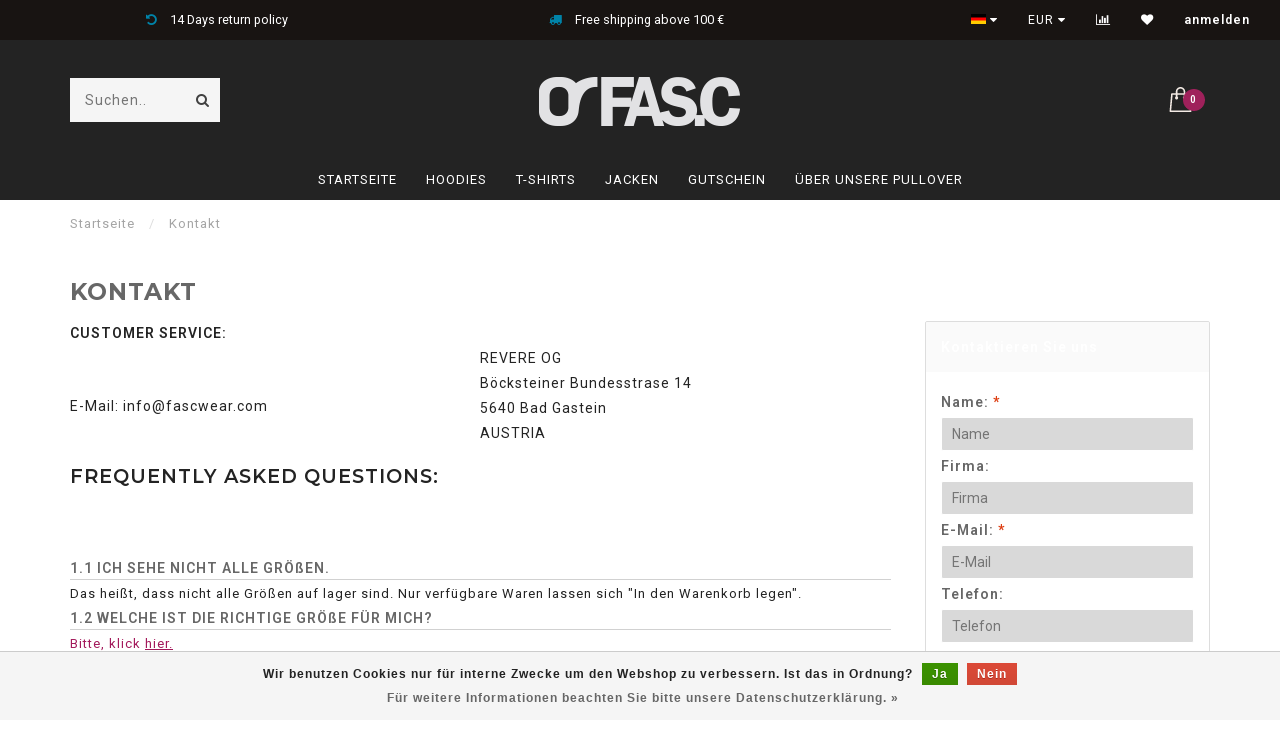

--- FILE ---
content_type: text/html;charset=utf-8
request_url: https://www.fascwear.com/de/service/
body_size: 9099
content:
<!DOCTYPE html>
<html lang="de">
  <head>
    
    <!--
        
        Theme Invision | v1.0.5
        Theme designed and created by Dyvelopment - We are true e-commerce heroes!
        
        For custom Lightspeed eCom work like custom design or development,
        please contact us at www.dyvelopment.nl
        
    -->
    
    <meta charset="utf-8"/>
<!-- [START] 'blocks/head.rain' -->
<!--

  (c) 2008-2026 Lightspeed Netherlands B.V.
  http://www.lightspeedhq.com
  Generated: 16-01-2026 @ 20:45:34

-->
<link rel="canonical" href="https://www.fascwear.com/de/service/"/>
<link rel="alternate" href="https://www.fascwear.com/de/index.rss" type="application/rss+xml" title="Neue Produkte"/>
<link href="https://cdn.webshopapp.com/assets/cookielaw.css?2025-02-20" rel="stylesheet" type="text/css"/>
<meta name="robots" content="noodp,noydir"/>
<meta name="google-site-verification" content="Hoodie"/>
<meta name="google-site-verification" content="Pullover"/>
<meta name="google-site-verification" content="T-Shirt"/>
<meta name="google-site-verification" content="functional hoodie"/>
<meta name="google-site-verification" content="Sport Pullover"/>
<meta name="google-site-verification" content="Sweater"/>
<meta name="google-site-verification" content="Sweatshirt"/>
<meta name="google-site-verification" content="Sweatshirt kaufen"/>
<meta name="google-site-verification" content="Buy Sweatshirt online"/>
<meta name="google-site-verification" content="Hoodie with Facemask"/>
<meta name="google-site-verification" content="tall hoodie"/>
<meta name="google-site-verification" content="long hoodie"/>
<meta name="google-site-verification" content="tallhoodie"/>
<meta name="google-site-verification" content="longshaped hoodie"/>
<meta name="google-site-verification" content="skiing hoodie"/>
<meta name="google-site-verification" content="ski hoodie"/>
<meta name="google-site-verification" content="snowboard hoodie"/>
<meta name="google-site-verification" content="buy hoodie online"/>
<meta name="google-site-verification" content="athleisure wear"/>
<meta name="google-site-verification" content="athleisure clothing"/>
<meta name="google-site-verification" content="athleisure hoodie"/>
<meta name="google-site-verification" content="freeski hoodie"/>
<meta name="google-site-verification" content="freeski hoody"/>
<meta name="google-site-verification" content="snowboard clothing"/>
<meta name="google-site-verification" content="freeski clothing"/>
<meta name="google-site-verification" content="best hoodies"/>
<meta name="google-site-verification" content="kapuzenpullover"/>
<meta name="google-site-verification" content="kaputzenpullover kaufen"/>
<meta name="google-site-verification" content="kapuzenpullver kaufen"/>
<meta name="google-site-verification" content="hoodie online bestellen"/>
<meta name="google-site-verification" content="hoodie online kaufen"/>
<meta name="google-site-verification" content="hoody online kaufen"/>
<meta name="google-site-verification" content="hoody online bestellen"/>
<meta name="google-site-verification" content="freeskiing"/>
<meta name="google-site-verification" content="action sport clothing"/>
<meta name="google-site-verification" content="skateboard hoodie"/>
<meta name="google-site-verification" content="buy hoodies online"/>
<meta property="og:url" content="https://www.fascwear.com/de/service/?source=facebook"/>
<meta property="og:site_name" content="FASC Wear"/>
<meta property="og:title" content="Kontakt"/>
<meta property="og:description" content="bestell dir noch Heute deinen FASC Hoodie<br />
✓ Designed in Austria. ✓ Seit 2009 ✓ Top Qualität ✓ Happy or send back ✓ Schnelle Lieferung"/>
<script src="https://ajax.googleapis.com/ajax/libs/jquery/1.9.1/jquery.min.js"></script>
<script src="https://services.elfsight.com/lightspeed/assets/plugins/jquery.instashow.packaged.js"></script>
<script>
<meta name="p:domain_verify" content="f54bf83fe9545e19ae11bab7e7d46bd8"/>
</script>
<!--[if lt IE 9]>
<script src="https://cdn.webshopapp.com/assets/html5shiv.js?2025-02-20"></script>
<![endif]-->
<!-- [END] 'blocks/head.rain' -->
    
                                
    <title>Kontakt - FASC Wear</title>
    
    <meta name="description" content="bestell dir noch Heute deinen FASC Hoodie<br />
✓ Designed in Austria. ✓ Seit 2009 ✓ Top Qualität ✓ Happy or send back ✓ Schnelle Lieferung" />
    <meta name="keywords" content="Kontakt, Hoodie,Oversized Hoodie,Ski Hoodie,Athleisure Hoodie,Hoodie online bestellen,Pullover,Sweater,Freeski Hoodie,Snowboard Hoodie,FASC Hoodie,hoodie kaufen,streetwear hoodie" />
    
    <meta http-equiv="X-UA-Compatible" content="IE=edge">
    <meta name="viewport" content="width=device-width, initial-scale=1.0, maximum-scale=1.0, user-scalable=0">
    <meta name="apple-mobile-web-app-capable" content="yes">
    <meta name="apple-mobile-web-app-status-bar-style" content="black">

    <link rel="shortcut icon" href="https://cdn.webshopapp.com/shops/18819/themes/150822/assets/favicon.ico?20201207233908" type="image/x-icon" />
    
        <meta name="format-detection" content="telephone=no">
    <meta name="format-detection" content="date=no">
    <meta name="format-detection" content="address=no">
    <meta name="format-detection" content="email=no">
        
    <script src="//ajax.googleapis.com/ajax/libs/jquery/1.12.4/jquery.min.js"></script>
    <script>window.jQuery || document.write('<script src="https://cdn.webshopapp.com/shops/18819/themes/150822/assets/jquery-1-12-4-min.js?20241210175503">\x3C/script>')</script>
    <script src="https://cdn.webshopapp.com/assets/gui.js?2025-02-20"></script>
    
    <link href="//fonts.googleapis.com/css?family=Roboto:400,300,600" rel="stylesheet">
        <link href="//fonts.googleapis.com/css?family=Montserrat:400,300,600,700" rel="stylesheet">
        
    <link rel="stylesheet" href="https://cdn.webshopapp.com/shops/18819/themes/150822/assets/font-awesome-470-min.css?20241210175503" />
    <link rel="stylesheet" href="https://cdn.webshopapp.com/shops/18819/themes/150822/assets/bootstrap-min.css?20241210175503" />

    <link rel="stylesheet" href="https://cdn.webshopapp.com/assets/gui-2-0.css?2025-02-20" />
    <link rel="stylesheet" href="https://cdn.webshopapp.com/assets/gui-responsive-2-0.css?2025-02-20" />
    
        <link rel="stylesheet" href="https://cdn.webshopapp.com/shops/18819/themes/150822/assets/style.css?20241210175503" />
        
    <!-- User defined styles -->
    <link rel="stylesheet" href="https://cdn.webshopapp.com/shops/18819/themes/150822/assets/settings.css?20241210175503" />
    <link rel="stylesheet" href="https://cdn.webshopapp.com/shops/18819/themes/150822/assets/custom.css?20241210175503" />
    <link rel="stylesheet" href="https://cdn.webshopapp.com/shops/18819/themes/150822/assets/gui-invision.css?20241210175503" />
        
    <script>
      if (!window.console) window.console = {};
      if (!window.console.log) window.console.log = function () { };
      
      var productStorage = {};
      
      var shop = 18819;    
      var staticUrl = 'https://static.webshopapp.com/shops/018819/';
      var currentLang = 'Deutsch';
      var currencySymbol = '€';
      var currencyTitle = 'eur';
      
			var addToCartUrl = 'https://www.fascwear.com/de/cart/add/';
			var gotoProductUrl = 'https://www.fascwear.com/de/go/product/';
      
      /* Some global vars */
      var domain = 'https://www.fascwear.com/';
      var url = 'https://www.fascwear.com/de/';
      var mainUrl = 'https://www.fascwear.com/de/';
      var searchUrl = 'https://www.fascwear.com/de/search/';
      var cartUrl = 'https://www.fascwear.com/de/cart/';
      var checkoutUrl = 'https://www.fascwear.com/de/checkout/';
      var notification = false;
      var b2b = false;
			var navbar_dimbg = false;
      var freeShippingNotice = true;
			var currencySymbol = '€';
			var currencyCode = 'EUR';
			var formKey = "b4b551ebed0f66edc4022e5bdd0334e0";
      
      /* Quick settings */
      var enableQuickShop = true;
			var sliderTimout = 9000;
			var imageRatio = 'square';
			var variantBlocks = true; 
			var hover_shows_second_image = true;
			var imageSize = '325x325x2';
      
      /* Some prefedined translations */
      var tContinueShopping = 'Weiter einkaufen';
      var tProceedToCheckout = 'Weiter zur Kasse';
      var tViewProduct = 'Produkt anzeigen';
      var tAddtoCart = 'Kaufen';
      var tNoInformationFound = 'No information found';
      var tView = 'Ansehen';
			var tMoreInfo = 'Mehr Info';
      var tCheckout = 'Kasse';
      var tNavigation = 'Navigation';
      var tInStock = 'Auf Lager';
      var tOutOfStock = 'Nicht auf Lager';
      var tFreeShipping = '';
      var tAmountToFreeShipping = '';
      var tBackorder = 'Backorder';
      var tSearch = 'Suchen';
			var tTax = 'Inkl. MwSt.';
			var tExclShipping = 'zzgl. <a href="https://www.fascwear.com/de/service/shipping-returns/" target="_blank">Versandkosten</a>';
			var tCustomizeProduct = 'Produkt anpassen';
			var tExpired = 'Expired';
			var tCompare = 'Vergleichen';
			var tWishlist = 'Wunschzettel';
			var tCart = 'Ihr Warenkorb';
      
      var amountToFreeShipping = parseFloat(100);
      
            function getServerTime()
      {
        return new Date ("Jan 16, 2026 20:45:34 +0100");
      }
    </script>
    
        
      </head>
  <body class="lang-de">
    
    <div class="body-content">
    
    
    <header>
      
<div id="topbar">
  <div class="container-fluid">
    <div class="row">
      
      <div class="col-md-8">
        
<div class="usps-slider-holder" style="width:100%;">
  <div class="swiper-container usps-header">
    <div class="swiper-wrapper">
      
                <div class="swiper-slide usp-block">
          <i class="fa fa-undo" aria-hidden="true"></i> 14 Days return policy
        </div>
              
                <div class="swiper-slide usp-block">
          <i class="fa fa-truck" aria-hidden="true"></i> Free shipping above 100 €
        </div>
                
                <div class="swiper-slide usp-block">
          <i class="fa fa-check" aria-hidden="true"></i> Highest standards
        </div>
              
                <div class="swiper-slide usp-block">
          <i class="fa fa-globe" aria-hidden="true"></i> Worldwide shipping
        </div>
              
		</div>
	</div>
</div>

      </div>
      
      <div class="col-md-4 col-xs-12 hidden-sm hidden-xs hidden-xxs" id="topbar-right">
        <ul>
          <li class="langs dropdown-holder">
            <a href="#" data-toggle="dropdown"><span class="flags de"></span> <i class="fa fa-caret-down"></i></a>
            
            <ul class="currency-langs-holder dropdown-content dropdown-right">
              <li><strong>Select your language</strong></li>
                                                      
	<li><a lang="de" title="Deutsch" href="https://www.fascwear.com/de/service"><span class="flags de"></span> Deutsch</a></li>
	<li><a lang="en" title="English" href="https://www.fascwear.com/en/service"><span class="flags en"></span> English</a></li>
          	</ul>
            
          </li>
          <li  class="currencies dropdown-holder">
            <a href="#" data-toggle="dropdown"><span class="currency-EUR">EUR</span> <i class="fa fa-caret-down"></i></a>
            
                    <ul class="dropdown-content dropdown-right">
                                        <li><a href="https://www.fascwear.com/de/session/currency/eur/"><span class="currency-EUR">EUR</span></a></li>
                                        <li><a href="https://www.fascwear.com/de/session/currency/gbp/"><span class="currency-GBP">GBP</span></a></li>
                                        <li><a href="https://www.fascwear.com/de/session/currency/usd/"><span class="currency-USD">USD</span></a></li>
                                        <li><a href="https://www.fascwear.com/de/session/currency/aud/"><span class="currency-AUD">AUD</span></a></li>
                                        <li><a href="https://www.fascwear.com/de/session/currency/cad/"><span class="currency-CAD">CAD</span></a></li>
                                        <li><a href="https://www.fascwear.com/de/session/currency/chf/"><span class="currency-CHF">CHF</span></a></li>
                                        <li><a href="https://www.fascwear.com/de/session/currency/jpy/"><span class="currency-JPY">JPY</span></a></li>
                                        <li><a href="https://www.fascwear.com/de/session/currency/nok/"><span class="currency-NOK">NOK</span></a></li>
                                        <li><a href="https://www.fascwear.com/de/session/currency/rub/"><span class="currency-RUB">RUB</span></a></li>
                                        <li><a href="https://www.fascwear.com/de/session/currency/sek/"><span class="currency-SEK">SEK</span></a></li>
                                        </ul>

	        </li>
          <li class="compare"><a href="https://www.fascwear.com/de/compare/" title="Vergleichen"><i class="fa fa-bar-chart"></i></a></li>
          <li class="wishlist"><a href="https://www.fascwear.com/de/account/wishlist/" title="Mein Wunschzettel"><i class="fa fa-heart"></i></a></li>
          <li class="account">
            <a href="https://www.fascwear.com/de/account/">
              anmelden            </a>
          </li>
                  </ul>
        
      </div>
      
    </div>
  </div>
</div>

<!-- Topbar -->
<!-- End topbar -->

<div id="header-holder">
<div class="container" id="header">
  <div class="row">
    
    <div id="header-left" class="col-sm-4 col-xs-3">
      <!--<a href=""><i class="fa fa-user"></i></a>
      <a href=""><i class="fa fa-heart"></i></a>
      <a href=""><i class="fa fa-exchange"></i></a> -->
      
      <div id="mobilenav" class="visible-xxs visible-xs visible-sm">
                <div class="nav-icon">
          <div class="bar1"></div>
        	<div class="bar2"></div>
        	<div class="bar3"></div>
        </div>
      </div>
      
      <div id="scrollnav" class="scrollnav">
                <div class="nav-icon">
          <div class="bar1"></div>
        	<div class="bar2"></div>
        	<div class="bar3"></div>
        </div>
      </div>
      
      <span id="mobilesearch" class="visible-xxs visible-xs visible-sm">
        <a href="https://www.fascwear.com/de/"><i class="fa fa-search" aria-hidden="true"></i></a>
      </span>
      
      <div class="search hidden-sm hidden-xs hidden-xxs">
        <form action="https://www.fascwear.com/de/search/" class="searchform" method="get">
          <div class="search-holder">
            <input type="text" class="searchbox" name="q" placeholder="Suchen.." autocomplete="off">
          	<!-- d -->
            
            <i class="fa fa-search" aria-hidden="true"></i><i class="fa fa-times clearsearch" aria-hidden="true"></i>
          </div>
          
          
        </form>
          
          <div class="searchcontent hidden-xs hidden-xxs">
            <div class="searchresults"></div>
            <div class="more"><a href="#" class="search-viewall">Alle Ergebnisse anzeigen <span>(0)</span></a></div>
            <div class="noresults">Keine Produkte gefunden</div>
          </div>
      </div>
    </div>
    
    <div class="col-sm-4 col-xs-6" id="logo">
            	<a href="https://www.fascwear.com/de/"><img class="" src="https://cdn.webshopapp.com/shops/18819/themes/150822/assets/logo.png?20201207233908" alt="Athleisure Hoodies for free spirits | Online Bestellen"></a>
            
    </div>
    
        
        
    <!--<div class="col-md-5 col-sm-7 hidden-xs hidden-xxs" id="hallmark">
          </div> -->
    
    <div class="header-right col-sm-4 col-xs-3">
      
      <div id="hallmark" class="hidden-sm hidden-xs hidden-xxs">
            </div>
      
      
      <!--<div class="cart-header-container">-->
      <div class="cartheader">
        
        <!--<a href="">
          <i class="fa fa-heart-o"></i>
        </a> -->
        
        <div class="cart-container cart maincart">
        
        <a href="https://www.fascwear.com/de/cart/">
        <div class="cart-icon">
                    <img src="https://cdn.webshopapp.com/shops/18819/themes/150822/assets/shopping-bag.svg?20241210175503" class="shopping-bag"><span id="qty" class="highlight-bg cart-total-qty">0</span>
        </div>
        
        <!-- <div id="cart-total">
          €0,00
        </div> -->
        </a>
        
        <div class="cart-content-holder hidden-sm hidden-xs hidden-xxs">
          <div class="cart-content">
            <h4>Ihr Warenkorb</h4>
            
                          <p class="noproducts">Keine Artikel in Ihrem Warenkorb</p>
                      </div>
          
        </div>
        </div>
      </div>
      <!--</div>-->
      
      
    </div>
  </div>
</div>
</div>

<div class="cf"></div>
  

<div class="  compact hidden-xxs hidden-xs hidden-sm" id="navbar">
  <div class="container-fluid">
    <div class="row">
      <div class="col-md-12">
        <nav>
          <ul class="smallmenu compact">
        <li class="hidden-sm hidden-xs hidden-xxs"><a href="https://www.fascwear.com/de/">Startseite</a></li>
  
                <li>
          <a href="https://www.fascwear.com/de/hoodies/" class="">HOODIES</a>


          

        </li>
                <li>
          <a href="https://www.fascwear.com/de/t-shirts/" class="">T-SHIRTS</a>


          

        </li>
                <li>
          <a href="https://www.fascwear.com/de/jacken/" class="">JACKEN</a>


          

        </li>
                <li>
          <a href="https://www.fascwear.com/de/gutschein/" class="">Gutschein</a>


          

        </li>
              
                						<li>
            <a href="https://www.fascwear.com/de/service/about-fasc-hoodies/" >Über unsere Pullover</a>
          </li>
                                
                
                
      </ul>        </nav>
      </div>
    </div>
  </div>
</div>

    </header>
    
    <div itemscope itemtype="http://schema.org/BreadcrumbList" class="breadcrumbs">
  <div class="container">
    <div class="row">
      <div class="col-md-12">
        <a href="https://www.fascwear.com/de/" title="Startseite">Startseite</a>
        
                        <span itemprop="itemListElement" itemscope itemtype="http://schema.org/ListItem">
          <!--<i class="fa fa-angle-right highlight-txt"></i>--><span class="seperator">/</span> <a href="https://www.fascwear.com/de/service/" itemtype="http://schema.org/Thing" itemprop="item"><span itemprop="name">Kontakt</span></a>
          <meta itemprop="position" content="1" />
        </span>
                      </div>
    </div>
  </div>
</div>    
        <div class="container">
      <div class="row rowmargin">
        <div class="col-md-12">
    		<link rel="stylesheet" type="text/css" href="https://cdn.webshopapp.com/assets/gui-core.css?2025-02-20" />
<script src="https://cdn.webshopapp.com/assets/gui-core.js?2025-02-20"></script>
 
<form id="gui-form" action="https://www.fascwear.com/de/service/contactPost/" method="post">
<input type="hidden" name="key" value="b4b551ebed0f66edc4022e5bdd0334e0" />
<input type="text" name="url" value="" placeholder="URL" class="gui-hide" />
<div id="gui-wrapper" class="gui gui-faq">
  <div class="gui-page-title" role="heading" aria-level="1">Kontakt</div>
  <div class="gui-col2-right">
    <div class="gui-col2-right-col1 gui-div-faq-questions">
                    <p><strong>CUSTOMER SERVICE:</strong></p>
<table border="0">
<tbody>
<tr>
<td style="width: 280px;"><br />E-Mail: <a href="/cdn-cgi/l/email-protection" class="__cf_email__" data-cfemail="325b5c545d7254534151455753401c515d5f">[email&#160;protected]</a></td>
<td style="width: 280px;">
<p>REVERE OG<br />Böcksteiner Bundesstrase 14<br />5640 Bad Gastein<br />AUSTRIA </p>
</td>
</tr>
</tbody>
</table>
<h4><strong><br />FREQUENTLY ASKED QUESTIONS:<br /></strong></h4>
        <div class="gui-spacer"></div>
                            <a name="block_6975"></a>
        <div class="gui-content-title">1 Bestellung</div>
                  <a name="item_17567"></a>
          <div class="gui-content-subtitle"><strong>1.1 ICH SEHE NICHT ALLE GRÖßEN.</strong></div>
          <div class="gui-content-wysiwyg">Das heißt, dass nicht alle Größen auf lager sind. Nur verfügbare Waren lassen sich "In den Warenkorb legen".</div>
                  <a name="item_17568"></a>
          <div class="gui-content-subtitle"><strong>1.2 WELCHE IST DIE RICHTIGE GRÖßE FÜR MICH?</strong></div>
          <div class="gui-content-wysiwyg"><a href="/size-chart">Bitte, klick <span style="text-decoration: underline;">hier.</span></a></div>
                  <a name="item_17569"></a>
          <div class="gui-content-subtitle"><strong>1.3 IST ES MÖGLICH MEINE BESTELLUNG ZU ÄNDERN?</strong></div>
          <div class="gui-content-wysiwyg">Bitte kontaktiere uns so schnell wie möglich. Füge deine Bestell-Nr. dazu. →</div>
                      <div class="gui-spacer"></div>        <a name="block_6976"></a>
        <div class="gui-content-title">2 Bezahlung</div>
                  <a name="item_17570"></a>
          <div class="gui-content-subtitle"><strong>2.1 ZAHLUNGSARTEN</strong></div>
          <div class="gui-content-wysiwyg"><a href="/service/payment-methods/">Bitte, click <span style="text-decoration: underline;">hier.</span></a></div>
                  <a name="item_17571"></a>
          <div class="gui-content-subtitle"><strong>2.2 IST DIE CREDITKARTEN-ZAHLUNG SICHER?</strong></div>
          <div class="gui-content-wysiwyg"><div class="gui-content-wysiwyg"><span>Wir garantieren dir <strong>100% sichere überweisung.</strong><br />Wir benützen die <strong>“Secure socket layer (SSL)” </strong>Methode, um daten auszutauschen. Alle Informationen werden zuerst verschlüsselt, bevor sie geschickt werden.<br />Kreditkarten Informationen werden nicht gespeichert.<br /></span><span></span></div></div>
                  <a name="item_17572"></a>
          <div class="gui-content-subtitle"><strong>2.3 WIE LANGE DAUERT EINE BANK-ÜBERWEISUNG?</strong></div>
          <div class="gui-content-wysiwyg"><span>Eine inländische Bank-Überweisung kann 1-4 Tage dauern. Überweisungen aus anderen Ländern kann länger dauern. Wir können es nicht schneller machen, wir bitten um Geduld und Verständnis. Bei Verzögerungen kontaktiere bitte deine Bank. Um Verzögerungen zu vermeiden, füge deinen Namen, Nachnamen und die Bestllungs-Nr. hinzu. Deine Bestellungs-Nr. findest du in deiner Bestätigungsmail. Wenn die Zahlung nicht innerhalb von 30 Tagen eintrifft, <span>sind wir gezwungen deine Bestellung zu stornieren.</span><br /></span></div>
                  <a name="item_17573"></a>
          <div class="gui-content-subtitle"><strong>2.4 WIE LAUTEN IHRE BANK-INFORMATIONEN?</strong></div>
          <div class="gui-content-wysiwyg"><div class="gui-content-wysiwyg">
<p><strong>OBERBANK AG<br /></strong>Bank code: <strong>15095</strong><br />Account number: <strong>321061814</strong></p>
<p><strong>IBAN : <strong>AT251509500321061814</strong><br />BIC  : OBKLAT2L</strong><br /><br />Payee:<br /><strong>REVERE OG</strong><br />Böcksteiner Bundesstraße 14, 5640 Bad Gastein, Austria</p>
</div></div>
                      <div class="gui-spacer"></div>        <a name="block_6977"></a>
        <div class="gui-content-title">3 Versand</div>
                  <a name="item_17574"></a>
          <div class="gui-content-subtitle"><strong>3.1 WIE LANGE DAUERT EINE LIEFERUNG?</strong></div>
          <div class="gui-content-wysiwyg"><div class="gui-content-wysiwyg"><span>Die Zeit hängt von deiner Zahlungsmethode und Versandmethode ab. Sowohl als auch von dem Land, in dem du dich befindest. Bitte beachte auch die Lieferzeit auf der Produktseite.<br />Der Versand innerhalb der EU erfolgt mit DPD, Austria Post, Deutsche Post/DHL oder UPS. Es hängt von dem Zielland ab und kann 2-14 Tage dauern. Auserhalb der EU 8-21 Tage. <br />Eine Banküberweisung dauert normalerweise 3-7 Werktage. Wir können deine Bestellung erst vorbereiten, wenn das Geld eingetroffen ist. Mit PayPal gibt es keine Zeitverzögerung.<br /></span></div></div>
                  <a name="item_17575"></a>
          <div class="gui-content-subtitle"><strong>3.2 WIE FUNKTIONIERT EIN UMTAUSCH ODER RÜCKSENDUNG?</strong></div>
          <div class="gui-content-wysiwyg"><a href="/service/shipping-returns/">Bitte, click <span style="text-decoration: underline;">hier.</span></a></div>
                  </div>
    <div class="gui-col2-right-col2 gui-div-faq-right" role="complementary">
            <div class="gui-block gui-div-faq-form" aria-labelledby="faq-contact-us-title" role="form">
        <div class="gui-block-title" id="faq-contact-us-title"><strong>Kontaktieren Sie uns</strong></div>
        <div class="gui-block-content">
          <div class="gui-form">
            <div class="gui-field">
              <label for="gui-form-name">Name:     <em aria-hidden="true">*</em>
</label>
              <div class="gui-input">
                <input id="gui-form-name" class="gui-validate" type="text" name="name" value="" placeholder="Name" aria-required="true"/>
              </div>
            </div>
            <div class="gui-field">
              <label for="gui-form-company">Firma:</label>
              <div class="gui-input">
                <input id="gui-form-company" type="text" name="company" value="" placeholder="Firma" />
              </div>
            </div>
            <div class="gui-field">
              <label for="gui-form-email">E-Mail:     <em aria-hidden="true">*</em>
</label>
              <div class="gui-input">
                <input id="gui-form-email" class="gui-validate" type="text" name="email" value="" placeholder="E-Mail" aria-required="true"/>
              </div>
            </div>
            <div class="gui-field">
              <label for="gui-form-phone">Telefon:</label>
              <div class="gui-input">
                <input id="gui-form-phone" type="text" name="phone" value="" placeholder="Telefon" />
              </div>
            </div>
            <div class="gui-field">
              <label for="gui-form-subject">Betreff:     <em aria-hidden="true">*</em>
</label>
              <div class="gui-input">
                <input id="gui-form-subject" class="gui-validate" type="text" name="subject" value="" placeholder="Betreff" aria-required="true"/>
              </div>
            </div>
            <div class="gui-field">
              <label for="gui-form-message">Nachricht:     <em aria-hidden="true">*</em>
</label>
              <div class="gui-text">
                <textarea id="gui-form-message" class="gui-validate" name="message" placeholder="Nachricht" aria-required="true"></textarea>
              </div>
            </div>
            <div class="gui-required" aria-hidden="true">* Pflichtfelder</div>
            <div class="gui-buttons gui-border">
              <div class="gui-left"></div>
              <div class="gui-right"><a href="javascript:;" onclick="$('#gui-form').submit();" class="gui-button-small" title="Senden" role="button">Senden</a></div>
              <div class="gui-clear"></div>
            </div>
          </div>
        </div>
      </div>
            <div class="gui-block gui-margin gui-div-faq-links">
        <div class="gui-block-title"><strong>Zusatzinformation</strong></div>
        <div class="gui-block-content">
          <ul class="gui-block-linklist">
                          <li><a href="https://www.fascwear.com/de/service/about/" title="Impressum">Impressum</a></li>
                          <li><a href="https://www.fascwear.com/de/service/about-fasc-hoodies/" title="Über unsere Pullover">Über unsere Pullover</a></li>
                          <li><a href="https://www.fascwear.com/de/service/general-terms-conditions/" title="AGB &amp; Datenschutz">AGB &amp; Datenschutz</a></li>
                          <li><a href="https://www.fascwear.com/de/service/disclaimer/" title="Widerrufsbelehrung">Widerrufsbelehrung</a></li>
                          <li><a href="https://www.fascwear.com/de/service/privacy-policy/" title="Datenschutz">Datenschutz</a></li>
                          <li><a href="https://www.fascwear.com/de/service/payment-methods/" title="Zahlungsarten">Zahlungsarten</a></li>
                          <li><a href="https://www.fascwear.com/de/service/shipping-returns/" title="Versandkosten und Rücksendungen">Versandkosten und Rücksendungen</a></li>
                          <li><a href="https://www.fascwear.com/de/service/" title="Kontakt">Kontakt</a></li>
                          <li><a href="https://www.fascwear.com/de/service/sizechart/" title="Sizechart">Sizechart</a></li>
                      </ul>
        </div>
      </div>
    </div>
    <div class="gui-clear"></div>
  </div>
</div>
<input type="submit" class="gui-hide" />
</form>
<script data-cfasync="false" src="/cdn-cgi/scripts/5c5dd728/cloudflare-static/email-decode.min.js"></script><script>
  gui_focus('#gui-form');
  gui_validator('#gui-form');
  gui_translation('This is a required field','Dies ist ein Pflichtfeld');
</script>
        </div>
      </div>
    </div>
        
    <!-- [START] 'blocks/body.rain' -->
<script>
(function () {
  var s = document.createElement('script');
  s.type = 'text/javascript';
  s.async = true;
  s.src = 'https://www.fascwear.com/de/services/stats/pageview.js';
  ( document.getElementsByTagName('head')[0] || document.getElementsByTagName('body')[0] ).appendChild(s);
})();
</script>
  <div class="wsa-cookielaw">
            Wir benutzen Cookies nur für interne Zwecke um den Webshop zu verbessern. Ist das in Ordnung?
      <a href="https://www.fascwear.com/de/cookielaw/optIn/" class="wsa-cookielaw-button wsa-cookielaw-button-green" rel="nofollow" title="Ja">Ja</a>
      <a href="https://www.fascwear.com/de/cookielaw/optOut/" class="wsa-cookielaw-button wsa-cookielaw-button-red" rel="nofollow" title="Nein">Nein</a>
      <a href="https://www.fascwear.com/de/service/privacy-policy/" class="wsa-cookielaw-link" rel="nofollow" title="Für weitere Informationen beachten Sie bitte unsere Datenschutzerklärung.">Für weitere Informationen beachten Sie bitte unsere Datenschutzerklärung. &raquo;</a>
      </div>
<!-- [END] 'blocks/body.rain' -->
    
    <footer>     
      


<div class="container-fluid footer invert">
  
  <div class="container">
    <div class="footer-base">
      
            <div class="newsletter">
        <h3>
          <i class="fa fa-paper-plane" aria-hidden="true"></i> Abonnieren Sie unseren Newsletter
        </h3>
                <div class="newsletter-sub">And stay up to date with our latest offers</div>
        
        <form action="https://www.fascwear.com/de/account/newsletter/" method="post" id="form-newsletter">
          <input type="hidden" name="key" value="b4b551ebed0f66edc4022e5bdd0334e0" />
          <div class="input">
          	<input type="email" name="email" id="emailaddress" value="" placeholder="E-Mail-Adresse" />
          </div>
          <span class="submit button-bg" onclick="$('#form-newsletter').submit();"><i class="fa fa-envelope"></i></span>
        </form>
      </div>
            
    <div class="row">
      <div class="col-md-3 col-sm-6 company-info rowmargin">
                <img src="https://cdn.webshopapp.com/shops/18819/themes/150822/v/395386/assets/logo-footer.png?20210811175816" class="footer-logo" alt="FASC Wear">
                <p class="contact-description">We&#039;ll be happy hearing from you!</p>        
                <p class="info">
          <i class="fa fa-map-marker"></i> REVERE OG<br>
          Böcksteiner Bundesstraße 14<br>
          5640 Bad Gastein | Austria
        </p>
                
                <p class="info"><i class="fa fa-whatsapp"></i> +436702056782</p>        <p class="info"><i class="fa fa-envelope"></i> <a href="/cdn-cgi/l/email-protection#1970777f76597f786a7a6e7c786b377a7674"><span class="__cf_email__" data-cfemail="93fafdf5fcd3f5f2e0f0e4f6f2e1bdf0fcfe">[email&#160;protected]</span></a></p>        
<div class="socials">
            <ul>
                <li>
          <a href="https://www.facebook.com/FASCWEAR" target="_blank" class="social-fb"><i class="fa fa-facebook" aria-hidden="true"></i></a>
        </li>
                                                <li>
          <a href="https://www.instagram.com/fascwear" target="_blank" class="social-insta"><i class="fa fa-instagram" aria-hidden="true"></i></a>
        </li>
                                      </ul>
      </div>
        
      </div>
      
      <div class="col-md-3 col-sm-6 widget rowmargin">
              </div>
            
      <div class="visible-sm"><div class="cf"></div></div>
      
      <div class="col-md-3 col-sm-6 rowmargin">
        <h3>Informationen</h3>
        <ul>
                    <li><a href="https://www.fascwear.com/de/service/about/" title="Impressum">Impressum</a></li>
                    <li><a href="https://www.fascwear.com/de/service/about-fasc-hoodies/" title="Über unsere Pullover">Über unsere Pullover</a></li>
                    <li><a href="https://www.fascwear.com/de/service/general-terms-conditions/" title="AGB &amp; Datenschutz">AGB &amp; Datenschutz</a></li>
                    <li><a href="https://www.fascwear.com/de/service/disclaimer/" title="Widerrufsbelehrung">Widerrufsbelehrung</a></li>
                    <li><a href="https://www.fascwear.com/de/service/privacy-policy/" title="Datenschutz">Datenschutz</a></li>
                    <li><a href="https://www.fascwear.com/de/service/payment-methods/" title="Zahlungsarten">Zahlungsarten</a></li>
                    <li><a href="https://www.fascwear.com/de/service/shipping-returns/" title="Versandkosten und Rücksendungen">Versandkosten und Rücksendungen</a></li>
                    <li><a href="https://www.fascwear.com/de/service/" title="Kontakt">Kontakt</a></li>
                    <li><a href="https://www.fascwear.com/de/service/sizechart/" title="Sizechart">Sizechart</a></li>
                  </ul>
      </div>
      
      <div class="col-md-3 col-sm-6 rowmargin">
        <h3>Mein Konto</h3>
        <ul>
          <li><a href="https://www.fascwear.com/de/account/information/" title="Benutzerkonto Information">Benutzerkonto Information</a></li>
          <li><a href="https://www.fascwear.com/de/account/orders/" title="Meine Bestellungen">Meine Bestellungen</a></li>
                    <li><a href="https://www.fascwear.com/de/account/wishlist/" title="Mein Wunschzettel">Mein Wunschzettel</a></li>
          <li><a href="https://www.fascwear.com/de/compare/" title="Vergleichen">Vergleichen</a></li>
                    <li><a href="https://www.fascwear.com/de/collection/" title="Alle Produkte">Alle Produkte</a></li>
        </ul>
      </div>
      
    </div>
  </div>
</div>
</div>

<div class="payment-icons-holder">
                <a target="_blank" href="https://www.fascwear.com/de/service/payment-methods/" title="Überweisung" class="payment-icons light icon-payment-banktransfer">
        </a>
                <a target="_blank" href="https://www.fascwear.com/de/service/payment-methods/" title="Bargeld" class="payment-icons light icon-payment-cash">
        </a>
                <a target="_blank" href="https://www.fascwear.com/de/service/payment-methods/" title="Debit or Credit Card" class="payment-icons light icon-payment-debitcredit">
        </a>
                <a target="_blank" href="https://www.fascwear.com/de/service/payment-methods/" title="MasterCard" class="payment-icons light icon-payment-mastercard">
        </a>
                <a target="_blank" href="https://www.fascwear.com/de/service/payment-methods/" title="PayPal" class="payment-icons light icon-payment-paypalc">
        </a>
                <a target="_blank" href="https://www.fascwear.com/de/service/payment-methods/" title="Visa" class="payment-icons light icon-payment-visa">
        </a>
         
</div>

<div class="copyright">
  
    <p>
      © Copyright 2026 FASC Wear - Powered by       <a href="https://www.lightspeedhq.de/" title="Lightspeed" target="_blank">Lightspeed</a>  
              -  Theme by <a href="http://www.dyvelopment.nl" title="dyvelopment" target="_blank">Dyvelopment</a>
                </p>
    
    </div>    </footer>
    </div>
    
    <div class="dimmed"></div>
    <div class="modal-bg"></div>
    
    <div class="quickshop-modal">
      <div class="x"></div>
      <div class="left">
        
          <div class="product-image-holder">
          <div class="swiper-container swiper-quickimage product-image">
            <div class="swiper-wrapper">
              
            </div>
            
          </div>
          </div>
        
        <div class="arrow img-arrow-left"><i class="fa fa-caret-left"></i></div>
        <div class="arrow img-arrow-right"><i class="fa fa-caret-right"></i></div>
        
        <div class="stock"></div>
      </div>
      <div class="right productpage">
        <div class="product-title"><div class="title"></div></div>
        
        <form id="quickshop-form" method="post" action="">
          <div class="nano nano-quick" style="max-height:300px;">
            <div class="nano-content">
            </div>
          </div>
          <div class="content rowmargin">
            
          </div>
        <div class="bottom rowmargin">
          <div class="addtocart-holder">
            <div class="qty">
              <input type="text" name="quantity" class="quantity" value="1">
              <span class="qtyadd"><i class="fa fa-caret-up"></i></span>
              <span class="qtyminus"><i class="fa fa-caret-down"></i></span>
            </div>
            <div class="addtocart">
              <button type="submit" name="addtocart" class="btn-addtocart button"><i class="fa fa-shopping-cart"></i> Kaufen</button>
            </div>
        	</div>
        </div>
        </form>
        
      </div>
      <div class="quickshop-usps-holder">
        
<div class="usps-slider-holder" style="width:100%;">
  <div class="swiper-container usps-quickshop">
    <div class="swiper-wrapper">
      
                <div class="swiper-slide usp-block">
          <i class="fa fa-undo" aria-hidden="true"></i> 14 Days return policy
        </div>
              
                <div class="swiper-slide usp-block">
          <i class="fa fa-truck" aria-hidden="true"></i> Free shipping above 100 €
        </div>
                
                <div class="swiper-slide usp-block">
          <i class="fa fa-check" aria-hidden="true"></i> Highest standards
        </div>
              
                <div class="swiper-slide usp-block">
          <i class="fa fa-globe" aria-hidden="true"></i> Worldwide shipping
        </div>
              
		</div>
	</div>
</div>

      </div>
    </div>
    
        
    <script data-cfasync="false" src="/cdn-cgi/scripts/5c5dd728/cloudflare-static/email-decode.min.js"></script><script type="text/javascript" src="https://cdn.webshopapp.com/shops/18819/themes/150822/assets/jquery-zoom-min.js?20241210175503"></script>

    <!-- <script type="text/javascript" src="https://cdn.webshopapp.com/shops/18819/themes/150822/assets/bootstrap.js?20241210175503"></script> -->
    <script src="//maxcdn.bootstrapcdn.com/bootstrap/3.3.7/js/bootstrap.min.js"></script>
    
        <script type="text/javascript" src="https://cdn.webshopapp.com/shops/18819/themes/150822/assets/countdown-min.js?20241210175503"></script>
    <script type="text/javascript" src="https://cdn.webshopapp.com/shops/18819/themes/150822/assets/nice-select-min.js?20241210175503"></script>
    <script type="text/javascript" src="https://cdn.webshopapp.com/shops/18819/themes/150822/assets/swiper3-min.js?20241210175503"></script>
    <script type="text/javascript" src="https://cdn.webshopapp.com/shops/18819/themes/150822/assets/global.js?20241210175503"></script>
        
       <!-- Facebook Pixel Code -->
<script>
   !function(f,b,e,v,n,t,s){if(f.fbq)return;
   n=f.fbq=function(){n.callMethod?n.callMethod.apply(n,arguments):n.queue.push(arguments)};
   if(!f._fbq)f._fbq=n;
	 n.push=n;
   n.loaded=!0;
   n.version='2.0';
   n.queue=[];
   t=b.createElement(e);
   t.async=!0;
 	 t.src=v;
   s=b.getElementsByTagName(e)[0];
   s.parentNode.insertBefore(t,s)}(window,document,'script','https://connect.facebook.net/en_US/fbevents.js');
                              
   		fbq('init', '316972441827075');
 	 		fbq('track', 'PageView');
 	 	   	 	   	</script>
<noscript>
 <img height="1" src="https://www.facebook.com/tr? id=316972441827075&ev=PageView&noscript=1" style="display:none" width="1"/>
</noscript>
<!-- DO NOT MODIFY -->
<!-- End Facebook Pixel Code --></body>

</html>

--- FILE ---
content_type: text/css; charset=UTF-8
request_url: https://cdn.webshopapp.com/shops/18819/themes/150822/assets/settings.css?20241210175503
body_size: 2060
content:
body
{
  font-family: "Roboto", Helvetica, sans-serif;
  background: #ffffff ;
  color:#414141;
  font-size:14px;
  font-weight:400;
}

#header-holder{ background:#232323; }
#header-holder .nav-icon>div{ background:#f3eae4; }
#header-holder #mobilesearch>a{ color:#f3eae4; }

h1, h2, h3, h4, h5, h6, .gui-page-title, .productpage .timer-time,
.productpage .nav > li > a,
.gui-block-subtitle{font-family: "Montserrat", Helvetica, sans-serif;}

.productpage .nav > li > a{ color:#414141; }

.gui-progressbar li.gui-done a .count:before{ color:#9f215b !important; }

a{ color:#414141; }
a:hover, a:active{ color: #9f215b;}
p a{ color:#9f215b; }

.gui a.gui-button-large.gui-button-action,
.gui-confirm-buttons a.gui-button-action,
.gui-cart-sum a.gui-button-action
{
  background:#0083a8 !important;
  color:#fff !important;
  border:0 !important;
  font-weight: 600;
}
.btn-highlight{ background: #9f215b; color:#fff; display:inline-block; }
.highlight-txt{ color:#9f215b; }
.highlight-bg{ background:#9f215b; color:#fff; }

.button-bg, button, .button
{
  background:#0083a8;
  background: -moz-linear-gradient(left, #0c89ac 0%, #007c9f 100%);
  background: -webkit-linear-gradient(left, #0c89ac 0%, #007c9f 100%);
  background: linear-gradient(to right, #0c89ac 0%, #007c9f 100%);
  filter: progid:DXImageTransform.Microsoft.gradient( startColorstr='#0c89ac', endColorstr='#007c9f',GradientType=1 );
  text-decoration:none;
}

button, .button { font-weight: 600; }
.small-button-bg, .small-button{ background: #333333; }
button:hover, .button:hover, button:focus, .button:focus{ background:#007597; color:#fff; text-decoration:none; }
.button.dark, button.dark{ backgroud:#333; color:#fff; }

.variant-block.active{ background: #333333;  border-color: #333333; }
.cart-container>a{ color:#333; }

#topbar
{
  background:#181412;
  }

#topbar-right>ul>li>a, #topbar-right>ul>li{color: #ffffff;}
#topbar-right li.account{ /*background: #9f215b;*/ }
#notification{background: #000000;color: #ffffff;}

.price-old{text-style:line-through; color: #9f215b;}

#navbar{background: #232323;font-size: 13px;}

#navbar nav>ul>li>ul{ background: #f6f4f3; color: #5c5956; }

#navbar.borders{ border-top: 1px solid #dddddd; border-bottom: 1px solid #dddddd; }

#navbar nav>ul>li>a
{
  color: #ffffff;
  font-weight: normal;
  letter-spacing:1px;
  text-decoration: none;
}
#navbar .home-icon{padding:10px; background:#393939;}
#navbar .home-icon.dark{ background:#1f1f1f;}

#navbar nav>ul>li>a:hover, #navbar nav>ul>li:hover>a, #navbar nav>ul>li.active>a{ color:#9f215b;}

#navbar nav>ul>li>a.dropdown:before{ color:#b2b2b2;}
#navbar ul ul a{color: #5c5956;  text-decoration:none;}
#navbar ul ul a:hover{color: #9f215b;}
.searchbox{
  /*background: #444444;
  color:#9c9c9c;*/
  transition: all .25s ease;
}


.search .fa-times{color: #f00000; display:none; cursor:pointer;}
.searchbox.dark{background: #1f1f1f; color:#111111;}

.searchbox.dark .search .fa-search{  color:#111111;}
.searchbox.dark:hover, .searchbox.dark:active, .searchbox.dark:focus, .searchbox.dark.searchfocus
{
  background: #1f1f1f !important;
  color:#ffffff !important;
}

.homepage-highlight{background-size:cover !important; height: 500px;}

@media(max-width:991px)
{
  footer{text-align:center;}
}

#highlight-1{ background: url('highlight_1_image.jpg') no-repeat;}
#highlight-2{ background: url('highlight_2_image.jpg') no-repeat; }
#highlight-3{ background: url('highlight_3_image.jpg') no-repeat;}
.highlight-content.dark{background: rgba(0, 0, 0, 0.5);}
.highlight-content.dark a{color:#fff; background: #9f215b;}
.highlight-content.dark h2, .highlight-content.dark h3{color: #fff;}
.highlight-content.dark:hover h2, .highlight-content.dark:hover h3{background: rgba(0, 0, 0, 0.6);}

.highlight-content.light{ background: rgba(255, 255, 255, 0.7);}
.highlight-content.light a{ color:#fff; background:#9f215b;}
.highlight-content.light h2, .highlight-content.light h3{ color: #333; }
.highlight-content.light:hover h2, .highlight-content.light:hover h3{ background: rgba(255, 255, 255, 0.8);}
.highlight-content a:hover, .highlight-content a:active{ background: #bb638c;}
.highlight-content:hover{ background: none;}


.usps-header{ color:#ffffff; }
.usps-header i{ color:#0083a8; }

.swiper-pagination-bullet-active{ background: #9f215b; }


/*=========================================================/
// Deal product
/========================================================*/
.homedeal-holder{ background:#f5f5f5; color: #717171; background-image: url();     background-size: cover; background-position: top right; }
.homedeal h2{ color:#6e5422; }

.countdown-holding span{ color:#333; }
.countdown-amount{color:#333;}

.homedeal .countdown-amount
{
  background: #4c4c4c;
  color: #ffffff;
  color:#fff;
  border-radius:0;
  box-shadow:none;
}

span.countdown-section:after
{
   color: #ffffff;
}

h3.headline:after
{
  /*content:'';
  display:block;
  width:100px;
  height:2px;
  background:#9f215b;
  margin: 15px auto 0 auto;*/
}

a.ui-tabs-anchor
{
    background: #232323;
    padding: 12px 20px;
    color: #ffffff;
    text-decoration:none;
}
.ui-state-active a.ui-tabs-anchor, a.ui-tabs-anchor:hover
{
  background: #4f4f4f;
}
.gui-div-faq-questions .gui-content-subtitle:after{ color: #9f215b;}

/*.expand-cat{ color:#9f215b;}*/
.read-more, .read-less{ background:#9f215b;}

.mobile-nav .open-sub:after, .sidebar-cats .open-sub:after
{
  color:#9f215b;
}

.sidebar-usps
{
  /*background: ;*/
  /*color:;*/
}

.sidebar-usps i, .productpage-usps i{ color:#9f215b; }

.sidebar-filter-slider
{
    margin: 10px 2px 10px 0px;
    background:#f5f5f5;
    padding-left:10px;
}
#collection-filter-price {
  height: 4px;
  position: relative;
}
#collection-filter-price .ui-slider-range {
  background-color: #971f56;
  margin: 0;
  position: absolute;
  height: 4px;
}
#collection-filter-price .ui-slider-handle {
  /*background-color: #9f215b;*/
}

.sidebar-filter-range{ font-size:12px; }
.sidebar-filter-range .min { float: left;  color:;}
.sidebar-filter-range .max { float: right; color:; }
.filters-top a.active{ color: #9f215b; }

.quickview{ background:#232323; }
.quickcart{ background:#9f215b; }
.product-block-addtocart .quickcart{background:#0083a8;}

.catalog h3{ /*background:#232323; color:#ffffff;*/ }

/*.blogs h3.title{ color: #ffffff; background: #232323; }*/

.tagcloud li a:hover, .tagcloud li a:active
{
  /*color:#fff;
  background:#9f215b;*/
}

footer{ background: #232323; }
.footer h3 { color:#ffffff; }
.footer, footer, .footer a, footer .copyright a, footer .shop-rating{ color:#ddd8d3; }
.footer a:hover{ color:#9f215b; }

.newsletter, .newsletter h3{ color: ; color: #ddd8d3; }
.newsletter input[type="email"]{ background: #393939; color:#ddd8d3; }
.newsletter input[type="email"]::-webkit-input-placeholder{ color:#ddd8d3; }
.newsletter input[type="email"]::-moz-placeholder{ color:#ddd8d3; }
.newsletter input[type="email"]::-ms-placeholder{ color:#ddd8d3; }
.newsletter input[type="email"]::-placeholder { color:#ddd8d3; }

.socials a{  background: #393939; color:#ddd8d3; }

.footer.invert .newsletter{ border-bottom: 1px solid #212121; }
.footer.invert .newsletter input[type="email"]{ background: #212121; color:#c6c2bd; }

.darker-text{ color:#1d1d1d !important; }
.darker-bg{ background:#1d1d1d !important; }

.productpage .product-deliverytime{ background: #edebe9; }
.productpage .deliverytime-icon{ fill: #be9d85; }
.productpage .deliverytime-content{ color: #5c5956; }
.productpage .embed-read-more a{ border-color:#9f215b; color:#9f215b; }

--- FILE ---
content_type: text/css; charset=UTF-8
request_url: https://cdn.webshopapp.com/shops/18819/themes/150822/assets/custom.css?20241210175503
body_size: 499
content:
/* 20201207233908 - v2 */
.gui,
.gui-block-linklist li a {
  color: #232323;
}

.gui-page-title,
.gui a.gui-bold,
.gui-block-subtitle,
.gui-table thead tr th,
.gui ul.gui-products li .gui-products-title a,
.gui-form label,
.gui-block-title.gui-dark strong,
.gui-block-title.gui-dark strong a,
.gui-content-subtitle {
  color: #676767;
}

.gui-block-inner strong {
  color: #ffffff;
}

.gui a {
  color: #a3195b;
}

.gui-input.gui-focus,
.gui-text.gui-focus,
.gui-select.gui-focus {
  border-color: #a3195b;
  box-shadow: 0 0 2px #a3195b;
}

.gui-select.gui-focus .gui-handle {
  border-color: #a3195b;
}

.gui-block,
.gui-block-title,
.gui-buttons.gui-border,
.gui-block-inner,
.gui-image {
  border-color: #676767;
}

.gui-block-title {
  color: #ffffff;
  background-color: #0083a8;
}

.gui-content-title {
  color: #ffffff;
}

.gui-form .gui-field .gui-description span {
  color: #232323;
}

.gui-block-inner {
  background-color: #007da1;
}

.gui-block-option {
  border-color: #e8e8e8;
  background-color: #f7f7f7;
}

.gui-block-option-block {
  border-color: #e8e8e8;
}

.gui-block-title strong {
  color: #ffffff;
}

.gui-line,
.gui-cart-sum .gui-line {
  background-color: #bababa;
}

.gui ul.gui-products li {
  border-color: #d1d1d1;
}

.gui-block-subcontent,
.gui-content-subtitle {
  border-color: #d1d1d1;
}

.gui-faq,
.gui-login,
.gui-password,
.gui-register,
.gui-review,
.gui-sitemap,
.gui-block-linklist li,
.gui-table {
  border-color: #d1d1d1;
}

.gui-block-content .gui-table {
  border-color: #e8e8e8;
}

.gui-table thead tr th {
  border-color: #bababa;
  background-color: #f7f7f7;
}

.gui-table tbody tr td {
  border-color: #e8e8e8;
}

.gui a.gui-button-large,
.gui a.gui-button-small {
  border-color: #000000;
  color: #ffffff;
  background-color: #8c8c8c;
}

.gui a.gui-button-large.gui-button-action,
.gui a.gui-button-small.gui-button-action {
  border-color: #0083a8;
  color: #ffffff;
  background-color: #0083a8;
}

.gui a.gui-button-large:active,
.gui a.gui-button-small:active {
  background-color: #707070;
  border-color: #000000;
}

.gui a.gui-button-large.gui-button-action:active,
.gui a.gui-button-small.gui-button-action:active {
  background-color: #006886;
  border-color: #006886;
}

.gui-input,
.gui-text,
.gui-select,
.gui-number {
  border-color: #ffffff;
  background-color: #d9d9d9;
}

.gui-select .gui-handle,
.gui-number .gui-handle {
  border-color: #ffffff;
}

.gui-number .gui-handle a {
  background-color: #d9d9d9;
}

.gui-input input,
.gui-number input,
.gui-text textarea,
.gui-select .gui-value {
  color: #000000;
}

.gui-progressbar {
  background-color: #04acc9;
}

/* custom */
.home-vid-content {
    display: none;
}

.home-vid {
    height: 600px;
}

.sizechart-content {
    margin-top: 0px !important;
  	height: 100% !important;
}

.sizechart-content p {
   height: 100% !important;
}

.sizechart-title {
    display: none !important;
}

.sizechart-content-holder {
    padding: 0px !important;
}

iframe {
		border: none;
    width: 100%;
    height: 760px;
}


--- FILE ---
content_type: text/css; charset=UTF-8
request_url: https://cdn.webshopapp.com/shops/18819/themes/150822/assets/gui-invision.css?20241210175503
body_size: 686
content:
.gui-page-title, .gui-block-subtitle
{
   text-transform:uppercase;
  font-weight:700;
}

.gui-block
{
  border:0;
  border:1px solid #ddd;
}

.gui-block-title{ background:#fafafa; border:0; padding:15px; /*margin-bottom:15px;*/ }
.gui-block-content{ /*padding:0;*/ }

.gui-blog .gui-blog-article p{ margin: 0 0 15px 0; }
.gui-blog-article-content{ padding:0; }
.gui-blog .gui-blog-article>ul{ font-size:100%; margin-bottom:15px; list-style:initial; }
.gui-blog .gui-blog-article>ul>li{ margin-left: 25px; }

.gui-popover-fixed{ z-index:99999; }
#gui-popover-terms-and-conditions p{ margin: 0 0 15px 0; }

.gui-progressbar
{
  background:#fafafa;
  border:0;
  font-size:0.9em;
}

.gui-progressbar ul{ height:50px; line-height:50px; }

.gui-checkout .gui-progressbar ul li.gui-active, .gui-checkout .gui-progressbar ul li.gui-invalid
{
  background:none !important;
}

.gui-checkout .gui-progressbar ul
{
  height:50px; line-height:50px;
}

.gui-checkout .gui-progressbar ul li a, .gui-checkout .gui-progressbar ul li.gui-done + li a, .gui-checkout .gui-progressbar ul li.step-details a,
.gui-checkout .gui-progressbar ul li
{
  background: none !important;
}

.step-details.gui-done
{
  position:relative;
}

.gui-progressbar li a { line-height:50px !important; position:relative; }
.gui-progressbar li[class*="step-"] a .count{background:none !important;}

.gui-progressbar li[class*="step-"] a .count:before
{
  display: block;
  position: absolute;
  height: 20px;
  width: 20px;
  line-height: 20px;
  margin-top: 15px;
  border-radius: 100%;
  text-indent: 0;
  font-family: 'FontAwesome';
  font-size: 14px;
  font-weight:normal;
}

.gui-progressbar li.step-details a .count:before{ content:"\f2bc"; }
.gui-progressbar li.step-shipment a .count:before{ content:"\f0d1"; }
.gui-progressbar li.step-payment a .count:before{ content:"\f09d"; }
.gui-progressbar li.step-review a .count:before{ content:"\f046"; }
.gui-progressbar li.gui-done a .count:before{	content: "\f00c"; }
.gui-progressbar ul li.gui-active a{ font-weight:normal; }

.gui-checkout .gui-progressbar ul li.gui-done a
{
  color:#666 !important;
  font-weight:bold;
}

.gui-checkout .gui-progressbar.gui-fixed
{
    top: 70px !important;
    z-index: 100 !important;
    width: 100% !important;
    margin: 0 auto !important;
    left: 0 !important;
}

.strict-submit{ width:100% !important; }
@media (min-width: 481px)
{
	.gui-col3-equal .gui-col3-equal-col3.gui-div-cart-sum{ width:45%; }
}
.gui-col3-equal .gui-col3-equal-col3.gui-div-cart-sum .gui-item.gui-big{ text-align:right; }
.gui-col3-equal .gui-col3-equal-col3.gui-div-cart-sum .gui-desc{ display:inline; float:none; }
.gui-col3-equal .gui-col3-equal-col3.gui-div-cart-sum .gui-price{ display:inline; float:none; margin-left:10px; }
.gui-confirm-buttons a.gui-button-action,
.gui-cart-sum a.gui-button-action
{
  width:100%;
  text-align:center;
  color:#fff !im;
  font-weight:bold;
  border:0;
  text-transform:uppercase;
  padding:10px 10px;

}

.gui-block-subtitle>a
{
  font-size:12px;
  text-transform:initial;
  font-weight:400;
}

.gui .sidebar-usps h4
{
  line-height: normal;
	margin-top: 0;
	margin-bottom: 0px;
}

.gui-cart .gui-bundle span {
height: inherit;
line-height: inherit;
}

--- FILE ---
content_type: text/javascript;charset=utf-8
request_url: https://www.fascwear.com/de/services/stats/pageview.js
body_size: -435
content:
// SEOshop 16-01-2026 20:45:35